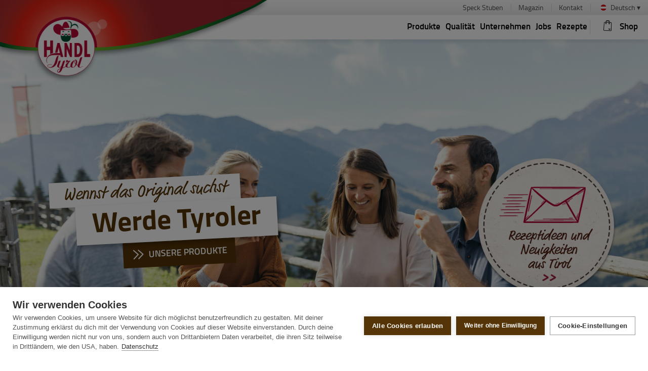

--- FILE ---
content_type: text/html; charset=UTF-8
request_url: https://www.handltyrol.at/?gclid=CjwKCAiAg6yRBhBNEiwAeVyL0A1FwoexyvUb_yfLBgHf53kXqbq16V4uh7Il_p7HJ55Ia2reAbqKlBoCxSEQAvD_BwE
body_size: 9493
content:
<!DOCTYPE html>
<html lang="de" class="no-js">
    <head><script src="https://cdn.cookiehub.eu/c2/205dfc05.js"></script>
<script type="text/javascript">
document.addEventListener("DOMContentLoaded", function(event) {
var cpm = {};
window.cookiehub.load(cpm);
});
</script>
<meta name="google-site-verification" content="MoZXPc5Z5abwhI23H6b-GVYgp6jlAtfpCASfL3pTLOk" />
                    <script>
    window.dataLayer = window.dataLayer || [];
    dataLayer.push({
        'userType' : 'external',
        'event' : 'userInfo'
    });
</script>

        
        <meta charset="utf-8">
        <meta http-equiv="X-UA-Compatible" content="IE=edge">
        <meta name="viewport" content="width=device-width, initial-scale=1, user-scalable=no">
        <meta name="mobile-web-app-capable" content="yes">
        <meta name="p:domain_verify" content="fc93397f12b0de67b1c41cd7d2f0ef76"/>
        <title>Original Tiroler Spezialitäten - HANDL TYROL</title><meta name="description" content="Das Traditionsunternehmen Handl Tyrol in Tirol hat sich auf die Herstellung von original Tiroler Speck-, Rohwurst-, Schinkenprodukten spezialisiert."><meta name="keywords" content="Handl Tyrol, Speck, Tirol, Rohwurst, Schinken"><meta name="robots" content="index,follow"><link rel="alternate" href="https://www.handltyrol.at/" hreflang="de"><link rel="alternate" href="https://www.handltyrol.de/" hreflang="de-de"><link rel="alternate" href="https://www.handltyrol.it/" hreflang="it"><link rel="alternate" href="https://www.handltyrol.com/" hreflang="en"><link rel="canonical" href="https://www.handltyrol.at/?gclid=CjwKCAiAg6yRBhBNEiwAeVyL0A1FwoexyvUb_yfLBgHf53kXqbq16V4uh7Il_p7HJ55Ia2reAbqKlBoCxSEQAvD_BwE">
                        <meta name="revisit-after" content="2 days"/>
            
                        <meta name="language" content="de"/>
                                <meta name="publisher" content="MASSIVE ART WebServices GmbH"/>
                                <meta name="author" content="HANDL TYROL"/>
                                <meta name="copyright" content="HANDL TYROL"/>
                                <meta name="audience" content="all"/>
                                <meta name="distribution" content="global"/>
                                <meta name="image" content="https://www.handltyrol.at/uploads/media/1200x630/02/4342-handl_tyrol_s22_danielzangerl_%20_029_b.jpg?v=6-0"/>
            
                        <meta name="DC.Title" content="Original Tiroler Spezialitäten"/>
                                <meta name="DC.Publisher" content="MASSIVE ART WebServices GmbH"/>
                                <meta name="DC.Copyright" content="HANDL TYROL"/>
            
                        <meta name="twitter:card" content="summary"/>
                                <meta name="twitter:url" content="https://www.handltyrol.at/?gclid=CjwKCAiAg6yRBhBNEiwAeVyL0A1FwoexyvUb_yfLBgHf53kXqbq16V4uh7Il_p7HJ55Ia2reAbqKlBoCxSEQAvD_BwE"/>
                                <meta name="twitter:title" content="Original Tiroler Spezialitäten"/>
                                <meta name="twitter:description" content="Das Traditionsunternehmen Handl Tyrol in Tirol hat sich auf die Herstellung von original Tiroler Speck-, Rohwurst-, Schinkenprodukten spezialisiert."/>
                                <meta name="twitter:image" content="https://www.handltyrol.at/uploads/media/1200x630/02/4342-handl_tyrol_s22_danielzangerl_%20_029_b.jpg?v=6-0"/>
            
                        <meta property="og:site_name" content="HANDL TYROL"/>
                                <meta property="og:url" content="https://www.handltyrol.at/?gclid=CjwKCAiAg6yRBhBNEiwAeVyL0A1FwoexyvUb_yfLBgHf53kXqbq16V4uh7Il_p7HJ55Ia2reAbqKlBoCxSEQAvD_BwE"/>
                                <meta property="og:title" content="Original Tiroler Spezialitäten"/>
                                <meta property="og:image" content="https://www.handltyrol.at/uploads/media/1200x630/02/4342-handl_tyrol_s22_danielzangerl_%20_029_b.jpg?v=6-0"/>
                                <meta property="og:type" content="website"/>
                                <meta property="og:description" content="Das Traditionsunternehmen Handl Tyrol in Tirol hat sich auf die Herstellung von original Tiroler Speck-, Rohwurst-, Schinkenprodukten spezialisiert."/>
                                <meta property="og:locale" content="de"/>
                    
        <link rel="apple-touch-icon" sizes="180x180" href="https://www.handltyrol.at/images/favicons/apple-touch-icon.png"/>
<link rel="icon" type="image/png" sizes="384x384" href="https://www.handltyrol.at/images/favicons/android-chrome-384x384.png"/>
<link rel="icon" type="image/png" sizes="192x192" href="https://www.handltyrol.at/images/favicons/android-chrome-192x192.png"/>
<link rel="icon" type="image/png" sizes="32x32" href="https://www.handltyrol.at/images/favicons/favicon-32x32.png"/>
<link rel="icon" type="image/png" sizes="16x16" href="https://www.handltyrol.at/images/favicons/favicon-16x16.png"/>
<link rel="manifest" href="https://www.handltyrol.at/images/favicons/manifest.json"/>
<link rel="mask-icon" href="https://www.handltyrol.at/images/favicons/safari-pinned-tab.svg" color="#b20933"/>
<meta name="theme-color" content="#b20933"/>
<meta name="msapplication-TileImage" content="https://www.handltyrol.at/images/favicons/mstile-150x150.png"/>
<meta name="msapplication-TileColor" content="#b20933"/>
        
        <link rel="stylesheet" href="/build/website/css/main.d76789efdbfc5761fc12.css" />
        
        <script src="/js/modernizr.js"></script>

                
            <!-- Google Tag Manager -->
<script type="text/plain" data-consent="analytics">(function(w,d,s,l,i){w[l]=w[l]||[];w[l].push({'gtm.start':
new Date().getTime(),event:'gtm.js'});var f=d.getElementsByTagName(s)[0],
j=d.createElement(s),dl=l!='dataLayer'?'&l='+l:'';j.async=true;j.src=
'https://www.googletagmanager.com/gtm.js?id='+i+dl;f.parentNode.insertBefore(j,f);
})(window,document,'script','dataLayer','GTM-P27VW5Q');</script>
<!-- End Google Tag Manager --></head>
    <body id="redirects-1">
                    
<nav id="navigation-1"
     class="navigation js-navigation">
    <div>
        <img class="nav-logo js-nav-logo open"
             src="https://www.handltyrol.at/images/logos/logo-header.png"
             alt="Handl-Tyrol"
             usemap="#nav-logo"
             width="720">
        
        <map id="responsive-image-map-1" name="nav-logo" class="cursor-pointer">
            <area alt="nav-logo js-nav-logo open"
                  id="logo-audio-1"
                  title="Handltyrol"
                  href="https://www.handltyrol.at/?country=AT"
                  shape="poly"
                  coords="1215,0,0,0,0,212,172,233,205,302,223,316,242,329,269,340,302,344,331,343,371,321,398,301,418,273,426,253,432,231,508,229,597,219,688,201,780,179,868,155,941,131,1011,101,1066,79,1124,52,1173,26"/>
        </map>
    </div>

    
    <div class="meta-navigation-background">
            </div>

    <div class="meta-navigation">
        <ul>
                            <li>
                    <a href="https://www.handltyrol.at/speck-stuben">
                        Speck Stuben
                    </a>
                </li>
                            <li>
                    <a href="https://www.handltyrol.at/magazin">
                        Magazin
                    </a>
                </li>
                            <li>
                    <a href="https://www.handltyrol.at/kontakt">
                        Kontakt
                    </a>
                </li>
            
            
    <li class="language-select js-language-select">
        <span>
            <img src="/images/flags/AT.svg"
                 alt="de">
            Deutsch
            <i>&#9662;</i>
        </span>

        <ul>
                                                                                                
                                                                                        
                                        
                        <li>
                            <a href="https://www.handltyrol.it/?country=IT">
                                <img src="/images/flags/IT.svg"
                                     alt="it">
                                Italiano
                            </a>
                        </li>
                                                                                                        
                                                                                        
                                        
                        <li>
                            <a href="https://www.handltyrol.com/?country=US">
                                <img src="/images/flags/EN.svg"
                                     alt="en">
                                English
                            </a>
                        </li>
                                                        </ul>
    </li>

        </ul>
    </div>

    <div class="main-navigation js-main-navigation">
        <button class="main-navigation-toggler js-main-navigation-toggler">
            Menü <i><span></span></i>
        </button>

        <div class="main-navigation-mobile-toggler-container">
            <div class="main-navigation-language-chooser-mobile">
                
    <li class="language-select js-language-select">
        <span>
            <img src="/images/flags/AT.svg"
                 alt="de">
            Deutsch
            <i>&#9662;</i>
        </span>

        <ul>
                                                                                                
                                                                                        
                                        
                        <li>
                            <a href="https://www.handltyrol.it/?country=IT">
                                <img src="/images/flags/IT.svg"
                                     alt="it">
                                Italiano
                            </a>
                        </li>
                                                                                                        
                                                                                        
                                        
                        <li>
                            <a href="https://www.handltyrol.com/?country=US">
                                <img src="/images/flags/EN.svg"
                                     alt="en">
                                English
                            </a>
                        </li>
                                                        </ul>
    </li>

            </div>

            <button class="main-navigation-toggler-mobile js-main-navigation-toggler-mobile"></button>
        </div>

        <ul>
                                                                            
                
                                                    
                                                                                                                                                                                
                                            <li class="has-children">

                        <p class="navigation-item-title js-navigation-item-title">Produkte</p>
                    
                                                                                                        
<div class="sub-navigation">
    <div class="navigation-popup">
        <div class="navigation-popup-content">
            <div>
                    <a href="https://www.handltyrol.at/produkte/produkte-mit-fleisch"
       class="navigation-popup-content-parent-link">
        <div class="navigation-popup-content-image-container">

            <div class="navigation-popup-content-image-shadow"></div>

            <div class="navigation-popup-content-title">Produkte mit Fleisch</div>
                            <picture>
                    <source data-srcset="/uploads/media/280x187/02/4652-HAN_Marend_quer_neu_.png?v=2-0 1x, /uploads/media/560x374/02/4652-HAN_Marend_quer_neu_.png?v=2-0 2x">
                    <img class="navigation-popup-content-image"
                         src="/uploads/media/280x187/02/4652-HAN_Marend_quer_neu_.png?v=2-0"
                         alt="HAN_Marend_quer_neu_.png">
                </picture>
                    </div>
    </a>
    <div class="navigation-popup-content-link-container">
                    
            <a href="https://www.handltyrol.at/produkte/tiroler-speck-g-g-a">
                                    Tiroler Speck g.g.A.
                            </a>

            <div class="navigation-popup-content-link-divider"></div>

                    
            <a href="https://www.handltyrol.at/produkte/kochen-auf-tirolerisch">
                                    Kochen auf Tirolerisch
                            </a>

            <div class="navigation-popup-content-link-divider"></div>

                    
            <a href="https://www.handltyrol.at/produkte/tiroler-rohwurst">
                                    Tiroler Rohwurst
                            </a>

            <div class="navigation-popup-content-link-divider"></div>

                    
            <a href="https://www.handltyrol.at/produkte/tiroler-snacks">
                                    Tiroler Snacks
                            </a>

            <div class="navigation-popup-content-link-divider"></div>

                    
            <a href="https://www.handltyrol.at/produkte/leichter-genuss-auf-tirolerisch">
                                    Leichter Genuss auf Tirolerisch
                            </a>

            <div class="navigation-popup-content-link-divider"></div>

                    
            <a href="https://www.handltyrol.at/produkte/besondere-tiroler-spezialitaeten">
                                    Besondere Tiroler Spezialitäten
                            </a>

            <div class="navigation-popup-content-link-divider"></div>

            </div>

            </div>
            <div>
                    <a href="https://www.handltyrol.at/produkte/vegane-vegetarische-wurst-alternative"
       class="navigation-popup-content-parent-link">
        <div class="navigation-popup-content-image-container">

            <div class="navigation-popup-content-image-shadow"></div>

            <div class="navigation-popup-content-title">Veggie Produkte</div>
                            <picture>
                    <source data-srcset="/uploads/media/280x187/05/4955-Veggie%20Kommunikations%20Bild%20Produktseite.jpg?v=2-0 1x, /uploads/media/560x374/05/4955-Veggie%20Kommunikations%20Bild%20Produktseite.jpg?v=2-0 2x">
                    <img class="navigation-popup-content-image"
                         src="/uploads/media/280x187/05/4955-Veggie%20Kommunikations%20Bild%20Produktseite.jpg?v=2-0"
                         alt="Veggie Kommunikations Bild Produktseite.jpg">
                </picture>
                    </div>
    </a>
    <div class="navigation-popup-content-link-container">
                    
            <a href="https://www.handltyrol.at/produkte/vegane-vegetarische-wurst-alternative/veggie-tyrolini">
                                    VEGGIE Tyrolini
                            </a>

            <div class="navigation-popup-content-link-divider"></div>

                    
            <a href="https://www.handltyrol.at/produkte/vegane-vegetarische-wurst-alternative/veggie-wurzerl">
                                    VEGGIE Wurzerl
                            </a>

            <div class="navigation-popup-content-link-divider"></div>

                    
            <a href="https://www.handltyrol.at/produkte/vegane-vegetarische-wurst-alternative/veggie-almjaeger">
                                    VEGGIE Almjäger
                            </a>

            <div class="navigation-popup-content-link-divider"></div>

            </div>

            </div>
        </div>
    </div>
    <div class="navigation-popup-mobile">
        <div>
                <a href="https://www.handltyrol.at/produkte/produkte-mit-fleisch"
       class="navigation-popup-mobile-parent-link">
        Produkte mit Fleisch

            </a>

    <div class="navigation-popup-mobile-link-container">
                    
            <a href="https://www.handltyrol.at/produkte/tiroler-speck-g-g-a">
                                    Tiroler Speck g.g.A.
                            </a>
            <div class="navigation-popup-content-link-divider"></div>
                    
            <a href="https://www.handltyrol.at/produkte/kochen-auf-tirolerisch">
                                    Kochen auf Tirolerisch
                            </a>
            <div class="navigation-popup-content-link-divider"></div>
                    
            <a href="https://www.handltyrol.at/produkte/tiroler-rohwurst">
                                    Tiroler Rohwurst
                            </a>
            <div class="navigation-popup-content-link-divider"></div>
                    
            <a href="https://www.handltyrol.at/produkte/tiroler-snacks">
                                    Tiroler Snacks
                            </a>
            <div class="navigation-popup-content-link-divider"></div>
                    
            <a href="https://www.handltyrol.at/produkte/leichter-genuss-auf-tirolerisch">
                                    Leichter Genuss auf Tirolerisch
                            </a>
            <div class="navigation-popup-content-link-divider"></div>
                    
            <a href="https://www.handltyrol.at/produkte/besondere-tiroler-spezialitaeten">
                                    Besondere Tiroler Spezialitäten
                            </a>
            <div class="navigation-popup-content-link-divider"></div>
            </div>

        </div>

        <div>
                <a href="https://www.handltyrol.at/produkte/vegane-vegetarische-wurst-alternative"
       class="navigation-popup-mobile-parent-link navigation-popup-mobile-link-green-color">
        Veggie Produkte

                    <img src="https://www.handltyrol.at/images/logos/handl-veggie-tag.png"
                 alt="Veggie"
                 class="navigation-popup-mobile-veggie-tag lazyload">
            </a>

    <div class="navigation-popup-mobile-link-container">
                    
            <a href="https://www.handltyrol.at/produkte/vegane-vegetarische-wurst-alternative/veggie-tyrolini">
                                    VEGGIE Tyrolini
                            </a>
            <div class="navigation-popup-content-link-divider"></div>
                    
            <a href="https://www.handltyrol.at/produkte/vegane-vegetarische-wurst-alternative/veggie-wurzerl">
                                    VEGGIE Wurzerl
                            </a>
            <div class="navigation-popup-content-link-divider"></div>
                    
            <a href="https://www.handltyrol.at/produkte/vegane-vegetarische-wurst-alternative/veggie-almjaeger">
                                    VEGGIE Almjäger
                            </a>
            <div class="navigation-popup-content-link-divider"></div>
            </div>

        </div>
    </div>
</div>


                                                                        
                                    </li>
                                                                            
                
                                                    
                                                                                                                    
                                            <li class="has-children">

                        <a href="https://www.handltyrol.at/qualitaet" >
                            Qualität
                        </a>
                    
                                                                                                                    
                                            <div class="sub-navigation">
                            <ul class="sub-navigation-list">
                                                                    
                                    
                                    <li>
                                        <a href="https://www.handltyrol.at/qualitaet/herkunft" >
                                            
                                            Herkunft
                                        </a>
                                    </li>
                                                                    
                                    
                                    <li>
                                        <a href="https://www.handltyrol.at/qualitaet/unser_anspruch" >
                                            
                                            Unser Anspruch
                                        </a>
                                    </li>
                                                                    
                                    
                                    <li>
                                        <a href="https://www.handltyrol.at/qualitaet/qualitaetsgarantie" >
                                            
                                            Qualitätsgarantie
                                        </a>
                                    </li>
                                                                    
                                    
                                    <li>
                                        <a href="https://www.handltyrol.at/qualitaet/tradition-und-innovation" >
                                            
                                            Tradition und Innovation
                                        </a>
                                    </li>
                                                            </ul>
                        </div>
                                    </li>
                                                                            
                
                                                    
                                                                                                                    
                                            <li class="has-children">

                        <a href="https://www.handltyrol.at/unternehmen" >
                            Unternehmen
                        </a>
                    
                                                                                                                    
                                            <div class="sub-navigation">
                            <ul class="sub-navigation-list">
                                                                    
                                    
                                    <li>
                                        <a href="https://www.handltyrol.at/unternehmen/geschichte" >
                                            
                                            Geschichte
                                        </a>
                                    </li>
                                                                    
                                    
                                    <li>
                                        <a href="https://www.handltyrol.at/unternehmen/ueber-uns" >
                                            
                                            Über uns
                                        </a>
                                    </li>
                                                                    
                                    
                                    <li>
                                        <a href="https://www.handltyrol.at/unternehmen/nachhaltigkeit" >
                                            
                                            Nachhaltigkeit
                                        </a>
                                    </li>
                                                                    
                                    
                                    <li>
                                        <a href="https://www.handltyrol.at/unternehmen/handl-tyrol-die-marke" >
                                            
                                            Die Marke
                                        </a>
                                    </li>
                                                                    
                                    
                                    <li>
                                        <a href="https://www.handltyrol.at/unternehmen/freunde-und-partner" >
                                            
                                            Freunde und Partner
                                        </a>
                                    </li>
                                                                    
                                    
                                    <li>
                                        <a href="https://www.handltyrol.at/jobs" >
                                            
                                            Jobs
                                        </a>
                                    </li>
                                                            </ul>
                        </div>
                                    </li>
                                                                            
                
                
                                                                                                                    
                                            <li >

                        <a href="https://www.handltyrol.at/jobs" >
                            Jobs
                        </a>
                    
                                                                                                                    
                                    </li>
                                                                            
                
                
                                                                                                                    
                                            <li >

                        <a href="https://www.handltyrol.at/magazin/rezepte" >
                            Rezepte
                        </a>
                    
                                                                                                                    
                                    </li>
            
            <li class="navigation-shop">
                <a href="http://shop.handltyrol.at" target="_blank">
                    <i class="icon-shop"></i> Shop
                </a>
            </li>

            
                            <li class="meta-navigation-mobile">
                    <ul>
                                                    <li>
                                <a href="https://www.handltyrol.at/speck-stuben">
                                    Speck Stuben
                                </a>
                            </li>
                                                    <li>
                                <a href="https://www.handltyrol.at/magazin">
                                    Magazin
                                </a>
                            </li>
                                                    <li>
                                <a href="https://www.handltyrol.at/kontakt">
                                    Kontakt
                                </a>
                            </li>
                                            </ul>
                </li>
                    </ul>
    </div>
</nav>
        
        <div id="content" vocab="https://schema.org/" typeof="Content">
                        
                                
    
    <section id="ytplayer-1"
             class="header-fullscreen header-fullscreen--video js-yt-header"
              style="background-image: url('/uploads/media/1920x1080/02/4342-handl_tyrol_s22_danielzangerl_%20_029_b.jpg?v=6-0');">
        
        <div id="scroll-animation-1"
             class="title-startpage-container">
            <h1 class="title-startpage-header">
                                    <span class="subtitle bg-white subtitle box-shadow-black-light subtitle-puller"
                          property="headerSubtitle">
                        Wennst das Original suchst
                    </span>
                
                <br>

                                    <span class="maintitle bg-white title-1 box-shadow-black-light layer-3 relative"
                          property="headerTitle">
                        Werde Tyroler
                    </span>
                
                <br>

                                    <a class="link color-white bg-brown" href="https://www.handltyrol.at/produkte" property="headerLinkText">
                        <i class="link-icon icon-arrow-double"></i>
                        Unsere Produkte
                    </a>
                            </h1>
        </div>

        <div id="scroll-down-button-1" class="scroll-down">
            Nach unten
            <span class="scroll-down-icon icon-doublearrow-down"></span>
        </div>

                            <div class="header-gradient"
                 style="background-image: linear-gradient(rgba(255, 255, 255, .01) 0%, #fdfcfa 100%);">
            </div>
        
        
        
            <a href="https://www.handltyrol.at/newsletter" class="startpage-header-interrupter">
                    <img src="/uploads/media/390x/06/3256-HAN_Stoerer_Website_Newsletter_v2.png?v=2-0"
             alt="HAN_Stoerer_Website_Newsletter_v2">
    
        </a>
        </section>

        <section class="pt-60 pb-78 relative has-bg-image-cover overflow-hidden"
             style="background-image: url('/images/css-images/bg-wood-light.jpg')">

                            <div class="section-gradient layer-2"
                 style="background-image: linear-gradient(#fdfcfa 0%, rgba(255, 255, 255, .01) 100%);">
            </div>
        
                    <h2 id="scroll-animation-2"
                class="title-3 has-delimiter ta-center pb-66 layer-3"
                property="magazineHeadline">
                Handl Tyrol Magazin
            </h2>
        
        <div id="svganimation-1"
             class="section-inner relative layer-3">
            <div class="grid grid--rev">
                <div class="grid__item three-fifths tablet-l--one-whole">
                                            <div class="grid pr-20 pl-20">
                                                            
                                                                                                                                            
                                    <article class="grid__item one-half phone--one-whole">
                                        <a href="https://www.handltyrol.at/magazin/ein-festmahl-in-4-gngen"
                                           class="image-link-block color-brown transition-basic js-image-link-block">
                                            <div class="relative">
                                                                                                    
                                                    <div class="overview-label has-space">
                                                        Willkommen in Tirol
                                                    </div>
                                                
                                                                                                    <img data-src="/uploads/media/338x275/02/5612-Weihnachten_Familie_pv.png?v=1-0"
                                                         alt="Weihnachten_Familie_pv"
                                                         class="lazyload">
                                                
                                                    <svg class="overlay-arrow js-arrow-top"
         xmlns="http://www.w3.org/2000/svg"
         xmlns:xlink="http://www.w3.org/1999/xlink"
         x="0px"
         y="0px"
         width="112px"
         height="40px">
        <path d="M28,40C42,40,56,30,56,20C56,30,70,40,84,40C84,40,28,40,28,40C28,40,40,40,40,40"
              stroke="transparent"
              fill="#FFFFFF">
        </path>
    </svg>

                                            </div>

                                            <div class="link-title bg-white ta-center relative layer-3"
                                                 property="excerptTitle">
                                                Ein Festmahl in 4 Gängen - X-MAS &#039;25
                                            </div>
                                        </a>
                                    </article>

                                                                                                                                
                                                                                                                                            
                                    <article class="grid__item one-half phone--one-whole">
                                        <a href="https://www.handltyrol.at/magazin/raclette-einmal-anders"
                                           class="image-link-block color-brown transition-basic js-image-link-block">
                                            <div class="relative">
                                                                                                    
                                                    <div class="overview-label has-space">
                                                        Rezepte
                                                    </div>
                                                
                                                                                                    <img data-src="/uploads/media/338x275/03/6483-HT_Raclettespeck_pv_web.jpg?v=1-0"
                                                         alt="HT_Raclettespeck_pv_web"
                                                         class="lazyload">
                                                
                                                    <svg class="overlay-arrow js-arrow-top"
         xmlns="http://www.w3.org/2000/svg"
         xmlns:xlink="http://www.w3.org/1999/xlink"
         x="0px"
         y="0px"
         width="112px"
         height="40px">
        <path d="M28,40C42,40,56,30,56,20C56,30,70,40,84,40C84,40,28,40,28,40C28,40,40,40,40,40"
              stroke="transparent"
              fill="#FFFFFF">
        </path>
    </svg>

                                            </div>

                                            <div class="link-title bg-white ta-center relative layer-3"
                                                 property="excerptTitle">
                                                Raclette einmal anders
                                            </div>
                                        </a>
                                    </article>

                                                                                                                                
                                                                                                                                            
                                    <article class="grid__item one-half phone--one-whole">
                                        <a href="https://www.handltyrol.at/magazin/marendzeit"
                                           class="image-link-block color-brown transition-basic js-image-link-block">
                                            <div class="relative">
                                                                                                    
                                                    <div class="overview-label has-space">
                                                        Willkommen in Tirol
                                                    </div>
                                                
                                                                                                    <img data-src="/uploads/media/338x275/00/6600-HT_Winterbild_pv.png?v=1-0"
                                                         alt="HT_Winterbild_pv"
                                                         class="lazyload">
                                                
                                                    <svg class="overlay-arrow js-arrow-top"
         xmlns="http://www.w3.org/2000/svg"
         xmlns:xlink="http://www.w3.org/1999/xlink"
         x="0px"
         y="0px"
         width="112px"
         height="40px">
        <path d="M28,40C42,40,56,30,56,20C56,30,70,40,84,40C84,40,28,40,28,40C28,40,40,40,40,40"
              stroke="transparent"
              fill="#FFFFFF">
        </path>
    </svg>

                                            </div>

                                            <div class="link-title bg-white ta-center relative layer-3"
                                                 property="excerptTitle">
                                                Marend-Zeit
                                            </div>
                                        </a>
                                    </article>

                                                                                                                                
                                                                                                                                            
                                    <article class="grid__item one-half phone--one-whole">
                                        <a href="https://www.handltyrol.at/magazin/too-good-to-go"
                                           class="image-link-block color-brown transition-basic js-image-link-block">
                                            <div class="relative">
                                                                                                    
                                                    <div class="overview-label has-space">
                                                        Fragen &amp; Antworten
                                                    </div>
                                                
                                                                                                    <img data-src="/uploads/media/338x275/02/6032-Header%20Magazin_v1.png?v=2-0"
                                                         alt="Header Magazin_v1"
                                                         class="lazyload">
                                                
                                                    <svg class="overlay-arrow js-arrow-top"
         xmlns="http://www.w3.org/2000/svg"
         xmlns:xlink="http://www.w3.org/1999/xlink"
         x="0px"
         y="0px"
         width="112px"
         height="40px">
        <path d="M28,40C42,40,56,30,56,20C56,30,70,40,84,40C84,40,28,40,28,40C28,40,40,40,40,40"
              stroke="transparent"
              fill="#FFFFFF">
        </path>
    </svg>

                                            </div>

                                            <div class="link-title bg-white ta-center relative layer-3"
                                                 property="excerptTitle">
                                                Oft länger gut
                                            </div>
                                        </a>
                                    </article>

                                                                                                                                
                                                                                            
                                                                                            
                                                                                            
                                                                                            
                                                                                            
                                                                                    </div>
                                    </div>

                <div class="grid__item two-fifths tablet-l--one-whole">
                    <article class="pt-40 pl-14p pr-14p relative pr-phone-60 pl-phone-60">
                                                                                                            
                            <div id="scroll-animation-3"
                                 property="magazineHighlightIcon"
                                 typeof="collection">
                                <div rel="magazineHighlightIcon" typeof="images">
                                    <img data-src="/uploads/media/130x95/09/4359-2033-badge-neu.png?v=1-0"
                                         alt="2033-badge-neu"
                                         class="highlight-image-add lazyload">
                                </div>
                            </div>
                        
                                                                                                            
                            <div property="magazineHighlightImage" typeof="collection">
                                <div rel="magazineHighlightImage" typeof="images" class="tablet-ta-center">
                                    <img data-src="/uploads/media/410x500/02/5072-Veggie%20Neu%202.png?v=4-0"
                                         alt="Veggie Neu"
                                         class="pb-10 lazyload">
                                </div>
                            </div>
                        
                                                    <div class="title-4 ta-center pb-34" property="magazineHighlightTitle">
                                Unsere neuen veganen Wurst-Snacks - 100% pflanzlich, 100% Geschmack
                            </div>
                        
                                                                                
                            <div class="ta-center">
                                <a class="btn bg-white color-brown"
                                   href="https://www.handltyrol.at/produkte/vegane-vegetarische-wurst-alternative"
                                   >
                                    Veggie Produkte

                                    <span class="btn-icon icon-arrow-double"></span>
                                </a>
                            </div>
                                            </article>
                </div>
            </div>
        </div>
    </section>

                <section class="leinen-background pb-10 overflow-hidden"
                 style="background-image: url('/images/css-images/bg-leinen.jpg');">

                                            
                <img class="image-icon-add lazyload" data-src="/uploads/media/160x/07/117-Tiroler%20Spezialia%CC%88ten_transparent.png?v=2-1" alt="tiroler-spezialitäten Handl Tyrol">
            
            <div class="section-inner pt-60 pb-60 ta-center pr-tablet-p-20 pl-tablet-p-20">
                                    <div id="scroll-animation-4"
                         class="content-limited-extra-small">
                        <h2 class="title-3 pb-38" property="qualityTitle">
                            Damit&#039;s so gut wie damals schmeckt.
                        </h2>
                    </div>
                
                                    <div id="scroll-animation-5"
                         class="content-limited-small pb-30"
                         property="qualityDescription">
                        <p>HANDL TYROL ist ein österreichisches Familienunternehmen mit Sitz in Pians/Tirol, das sich seit 1902 auf die Herstellung von Original Tiroler Speck-, Schinken- und Rohwurstspezialitäten spezialisiert hat. Als Botschafter der Tiroler Genusskultur garantiert HANDL TYROL eine, mit viel Handarbeit verbundene, traditionelle Herstellung der Original Tiroler Spezialitäten – heute noch genauso wie damals – nach den Rezepten des Urgroßvaters.</p>
                    </div>
                
                <div class="content-limited-medium pb-78 pl-60 pr-tablet-l-60 pr-phone-0 pl-phone-0">
                    <div class="grid grid--middle">
                        <div id="scroll-animation-6"
                             class="grid__item one-third phone--one-whole pb-tablet-l-80">
                            <div class="relative box-shadow-black-round">
                                                                                                                                            
                                    <div property="qualityImage" typeof="collection">
                                        <div rel="qualityImage" typeof="images">
                                            <img class="v-bottom content-image-full w-border lazyload layer-2 relative"
                                                 src="/uploads/media/330x330/08/98-Handl%20salzen.jpg?v=1-0"
                                                 alt="Handl salzen Handl Tyrol">
                                        </div>
                                    </div>
                                
                                                                    
                                    <div class="image-icon-text-add color-red layer-2">
                                        <img data-src="/images/css-images/pfeil-rot-produkt.png"
                                             alt="Roter Pfeil"
                                             class="image-icon-arrow lazyload">

                                                                                    <span property="qualityTextLineIcon">
                                                <span class="icon icon-herbs"></span>
                                            </span>
                                        
                                        <span class="v-bottom" property="qualityTextLine">
                                            Von Hand gewürzt
                                        </span>
                                    </div>
                                                            </div>
                        </div>

                                                    <div id="scroll-animation-7"
                                 class="grid__item two-thirds tablet-l--one-whole whitespace-fix"
                                 property="qualitySnippet">
                                
                                                                                                                                            
                                    <img data-src="/uploads/media/210x210/00/80-handl-aufs-herz.png?v=1-1"
                                         alt="handl-aufs-herz Handl Tyrol"
                                         class="inline-block quality-list-image v-middle lazyload">
                                
                                                                    <div id="scroll-animation-8"
                                         class="quality-list is-limited v-middle">
                                        <ul>
	<li>ausgesuchtes Fleisch erster Qualität</li>
	<li>mit Naturgewürzen verfeinert</li>
	<li>mit Liebe und Sorgfalt verarbeitet</li>
	<li>von Natur aus laktose- und glutenfrei&nbsp;</li>
	<li>ohne Geschmacksverstärker und Aromen</li>
</ul>

                                    </div>
                                                            </div>
                                            </div>
                </div>

                                                        
                    <a href="/qualitaet" class="btn color-brown">
                        Das Handl Tyrol Qualitätsgebot
                        <span class="btn-icon icon-arrow-double"></span>
                    </a>
                            </div>

            <div class="footer-puller">
                            </div>
        </section>
            </div>

                    
<footer class="footer">
    <img src="https://www.handltyrol.at/images/css-images/footer-curve.svg"
         alt="Original Tiroler Spezialitäten Handl Tyrol"
         class="footer-curve">

    <div class="footer-background">
        <div class="footer-inner">
            <div class="footer-block" itemscope itemtype="https://schema.org/Organization">
                <span class="footer-title" itemprop="name">
                    Handl Tyrol GmbH
                </span>

                <ul>
                    <li itemprop="address" itemscope itemtype="https://schema.org/PostalAddress">
                        <span itemprop="streetAddress">Bundesstraße 33</span>
                        <br>
                        <span itemprop="postalCode">A-6551</span>
                        <span itemprop="addressLocality">Pians</span>,&nbsp;
                        <span itemprop="addressCountry">Österreich</span>
                    </li>

                    <li>
                        <a href="tel:0043544269000" target="_blank">
                            T <span itemprop="telephone">+43 5442 6900-0</span>
                        </a>
                    </li>

                    <li>
                        F <span itemprop="faxNumber">+43 5442 6900-3111</span>
                    </li>

                    <li>
                        <a href="mailto:speckmeister@handltyrol.at" target="_blank" itemprop="email">
                            speckmeister@handltyrol.at
                        </a>
                    </li>
                </ul>

                <div class="footer-newsletter">
                                            <a href="https://www.handltyrol.at//newsletter">
                            <img class="lazyload"
                                 data-src="https://www.handltyrol.at/images/css-images/newsletter.png"
                                 alt="Newsletter">
                            <span>Handl Tyrol Newsletter</span>
                        </a>
                                    </div>
            </div>

            <div class="footer-block">
                <div class="footer-block-important-links">
                                            <span class="footer-title">
                        Wichtige Links
                    </span>

                        <ul>
                                                            <li>
                                    <a href="https://www.handltyrol.at/jobs">
                                        Jobs
                                    </a>
                                </li>
                                                            <li>
                                    <a href="https://www.handltyrol.at/magazin">
                                        Magazin
                                    </a>
                                </li>
                                                            <li>
                                    <a href="https://www.handltyrol.at/kontakt">
                                        Kontakt
                                    </a>
                                </li>
                                                            <li>
                                    <a href="https://www.handlgastro.at">
                                        HANDL TYROL Gastro-Service
                                    </a>
                                </li>
                                                    </ul>
                                    </div>

                <div class="footer-block-funding">
                    Förderungen zur Errichtung des neuen Standorts zur Speckproduktion in Haiming/Tirol.
                </div>

                <div class="footer-government-support">
                    <a href="https://ec.europa.eu/agriculture/rural-development-2014-2020_de"
                       target="_blank"
                       class="inline-block">
                        <img class="lazyload"
                             data-src="https://www.handltyrol.at/images/logos/logo-bundesministerium.png"
                             alt="Bundesministerium Nachhaltigkeit und Tourismus">
                    </a>
                </div>
            </div>

            <div class="footer-communication">
                <div class="footer-social-media">
                    <a class="icon-facebook" target="_blank" href="https://www.facebook.com/HandlTyrol"></a>
                    <a class="icon-pinterest" target="_blank" href="https://www.pinterest.com/handltyrol/"></a>
                    <a class="footer-social-instagram" target="_blank" href="https://www.instagram.com/handl_tyrol/">
                        <img src="https://www.handltyrol.at/images/css-images/instagram.svg" alt="Instagram">
                    </a>
                </div>
            </div>
        </div>

        <div class="footer-bar clearfix">
            <div class="footer-bar-inner">
                <div class="footer-copyright">
                    &copy; Handl Tyrol 2026
                </div>

                                    <ul class="footer-site-links">
                                                    <li>
                                <a href="https://www.handltyrol.at/impressum">
                                    Impressum
                                </a>
                            </li>
                                                    <li>
                                <a href="https://www.handltyrol.at/media/1157/download/HANDL%20TYROL%20Allg-%20Bestell-%20und%20Lieferbedingungen_2017.pdf?v=1">
                                    Allgemeine Bestell- und Lieferbedingungen
                                </a>
                            </li>
                                                    <li>
                                <a href="https://www.handltyrol.at/sitemap">
                                    Sitemap
                                </a>
                            </li>
                                                    <li>
                                <a href="https://www.handltyrol.at/datenschutz">
                                    Datenschutz
                                </a>
                            </li>
                                                    <li>
                                <a href="https://www.handltyrol.at/media/7552/download/HT-Compliance_01_2026-web.pdf?v=1">
                                    Compliance
                                </a>
                            </li>
                                            </ul>
                            </div>
        </div>
    </div>
</footer>
        
                <div id="cookiehub-events-1">
    <div class="js-cookiehub-analytics" data-consent="analytics" style="display: none;"></div>
    <div class="js-cookiehub-marketing" data-consent="marketing" style="display: none;"></div>
</div>

                        <script src="/build/website/js/main.65ead76711244163d3b8.js"></script>

           <script>
                web.startComponents([{"name":"redirects","id":"redirects-1","options":{}},{"name":"navigation","id":"navigation-1","options":{"brownMagazine":false,"locale":"de"}},{"name":"responsive-image-map","id":"responsive-image-map-1","options":{}},{"name":"logo-audio","id":"logo-audio-1","options":{}},{"name":"ytplayer","id":"ytplayer-1","options":{}},{"name":"scroll-animation","id":"scroll-animation-1","options":{"type":"startpage-header"}},{"name":"scroll-down-button","id":"scroll-down-button-1","options":{}},{"name":"scroll-animation","id":"scroll-animation-2","options":{"type":"text"}},{"name":"svganimation","id":"svganimation-1","options":{"type":"image-link"}},{"name":"scroll-animation","id":"scroll-animation-3","options":{"type":"interrupter"}},{"name":"scroll-animation","id":"scroll-animation-4","options":{"type":"text"}},{"name":"scroll-animation","id":"scroll-animation-5","options":{"type":"text"}},{"name":"scroll-animation","id":"scroll-animation-6","options":{"type":"from-left"}},{"name":"scroll-animation","id":"scroll-animation-7","options":{"type":"from-right"}},{"name":"scroll-animation","id":"scroll-animation-8","options":{"type":"list"}},{"name":"cookiehub-events","id":"cookiehub-events-1","options":{}}]);
            </script>
        
    <script type="text/javascript" src="/js/jquery.mb.YTPlayer.js"></script>
    </body>
</html>


--- FILE ---
content_type: image/svg+xml
request_url: https://www.handltyrol.at/images/flags/IT.svg
body_size: 701
content:
<svg width="31" height="31" viewBox="0 0 31 31" xmlns="http://www.w3.org/2000/svg" xmlns:xlink="http://www.w3.org/1999/xlink"><title>IT</title><defs><path id="a" d="M0 0h31v31H0z"/><path id="c" d="M.91 0h29.18v10.308H.91V0z"/></defs><g fill="none" fill-rule="evenodd"><g transform="rotate(90 15.5 15.5)"><mask id="b" fill="#fff"><use xlink:href="#a"/></mask><path d="M15.5 0C6.94 0 0 6.94 0 15.5 0 24.06 6.94 31 15.5 31 24.06 31 31 24.06 31 15.5 31 6.94 24.06 0 15.5 0" fill="#FFF" mask="url(#b)"/></g><path d="M10.3.913C4.3 3.053 0 8.767 0 15.5s4.3 12.447 10.3 14.587V.913z" fill="#378935"/><g transform="rotate(90 15.5 15.5)"><mask id="d" fill="#fff"><use xlink:href="#c"/></mask><path d="M.91 10.308h29.18C27.953 4.305 22.236-.002 15.5-.002S3.047 4.306.91 10.31" fill="#D02E17" mask="url(#d)"/></g></g></svg>